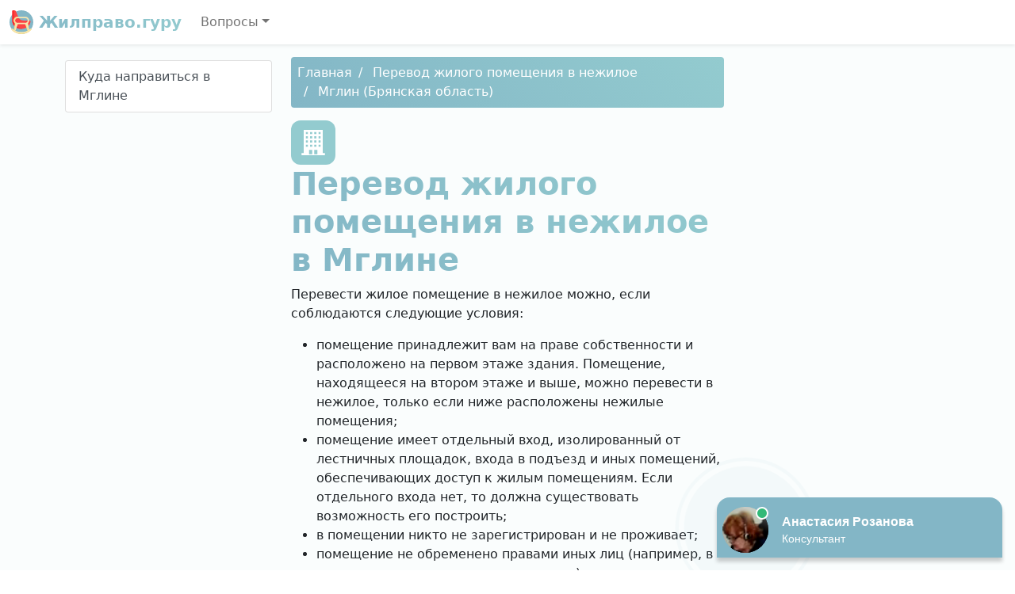

--- FILE ---
content_type: text/html; charset=UTF-8
request_url: https://urpart.ru/perevod-zhilogo-pomeshcheniya-v-nezhiloe/6812/
body_size: 10111
content:
<!DOCTYPE html>
<html lang="ru-RU" class="h-100">
<head>
<meta charset="UTF-8" />
<meta name="viewport" content="width=device-width, initial-scale=1" />
<title>Перевод жилого помещения в нежилое в Мглине</title>
<meta name="description" content="Перевод жилых помещений в нежилые в Мглине возможен при соблюдении определенных условий. Для перевода жилого помещения в нежилое рекомендуем придерживаться следующего алгоритма." />
<link rel="icon" href="https://urpart.ru/template/zhilpravo.ico" type="image/x-icon" />
<link href="//cdn.jsdelivr.net/npm/bootstrap@5.0.0-beta1/dist/css/bootstrap.min.css" rel="stylesheet" />
<link href="//unpkg.com/leaflet@1.7.1/dist/leaflet.css" rel="stylesheet" />
<style>
	main {
		background: linear-gradient(165deg, #FAFDFD 50%, #fff 50%);
	}
	h1,
	.bg-white h2,
	.logo-text {
		font-weight: 700;
		background: -webkit-linear-gradient(45deg, #83B6C6 0%, #93CBCF 100%);
		-webkit-background-clip: text;
		-webkit-text-fill-color: transparent;
	}
	#navigation a.active,
	.breadcrumb,
	.dropdown-item:active {
		background: #93CBCF;
		background: linear-gradient(45deg, #83B6C6 0%, #93CBCF 100%);
		border-style: none;
	}
	.breadcrumb li + li::before {
		padding-right: 0.5rem;
		padding-left: 0.5rem;
		color: #fff;
		content: "/";
	}
	.breadcrumb li a,
	.box a,
	.box a:hover {
		color: #fff;
		text-decoration: none;
	}
	li.nav-item.dropdown {
		z-index: 1021;
	}
	.box,
	.icon {
		background-color: #93CBCF;
		border-radius: 0.75rem;
		color: #fff;
	}
	.icon {
		display: inline-flex;
		padding: 0.75rem;
	}
	.box .badge {
		background-color: #FAFDFD;
		color: #83B6C6;
	}
	.phone::before {
		background-image: url("data:image/svg+xml,%3Csvg xmlns='http://www.w3.org/2000/svg' width='16' height='16' fill='white' viewBox='0 0 16 16'%3E%3Cpath d='M1.885.511a1.745 1.745 0 0 1 2.61.163L6.29 2.98c.329.423.445.974.315 1.494l-.547 2.19a.678.678 0 0 0 .178.643l2.457 2.457a.678.678 0 0 0 .644.178l2.189-.547a1.745 1.745 0 0 1 1.494.315l2.306 1.794c.829.645.905 1.87.163 2.611l-1.034 1.034c-.74.74-1.846 1.065-2.877.702a18.634 18.634 0 0 1-7.01-4.42 18.634 18.634 0 0 1-4.42-7.009c-.362-1.03-.037-2.137.703-2.877L1.885.511z'/%3E%3C/svg%3E");
	}
	.name::before {
		background-image: url("data:image/svg+xml,%3Csvg xmlns='http://www.w3.org/2000/svg' width='16' height='16' fill='white' viewBox='0 0 16 16'%3E%3Cpath d='M13.498.795l.149-.149a1.207 1.207 0 1 1 1.707 1.708l-.149.148a1.5 1.5 0 0 1-.059 2.059L4.854 14.854a.5.5 0 0 1-.233.131l-4 1a.5.5 0 0 1-.606-.606l1-4a.5.5 0 0 1 .131-.232l9.642-9.642a.5.5 0 0 0-.642.056L6.854 4.854a.5.5 0 1 1-.708-.708L9.44.854A1.5 1.5 0 0 1 11.5.796a1.5 1.5 0 0 1 1.998-.001z'/%3E%3C/svg%3E");
	}
	.address::before {
		background-image: url("data:image/svg+xml,%3Csvg xmlns='http://www.w3.org/2000/svg' width='16' height='16' fill='white' viewBox='0 0 16 16'%3E%3Cpath d='M8 16s6-5.686 6-10A6 6 0 0 0 2 6c0 4.314 6 10 6 10zm0-7a3 3 0 1 1 0-6 3 3 0 0 1 0 6z'/%3E%3C/svg%3E");
	}
	.office-hours::before {
		background-image: url("data:image/svg+xml,%3Csvg xmlns='http://www.w3.org/2000/svg' width='16' height='16' fill='white' viewBox='0 0 16 16'%3E%3Cpath d='M16 8A8 8 0 1 1 0 8a8 8 0 0 1 16 0zM8 3.5a.5.5 0 0 0-1 0V9a.5.5 0 0 0 .252.434l3.5 2a.5.5 0 0 0 .496-.868L8 8.71V3.5z'/%3E%3C/svg%3E");
	}
	.star {
		background-image: url("data:image/svg+xml,%3Csvg xmlns='http://www.w3.org/2000/svg' width='16' height='16' fill='orange' viewBox='0 0 16 16'%3E%3Cpath d='M3.612 15.443c-.386.198-.824-.149-.746-.592l.83-4.73L.173 6.765c-.329-.314-.158-.888.283-.95l4.898-.696L7.538.792c.197-.39.73-.39.927 0l2.184 4.327 4.898.696c.441.062.612.636.283.95l-3.523 3.356.83 4.73c.078.443-.36.79-.746.592L8 13.187l-4.389 2.256z'/%3E%3C/svg%3E");
	}
	.phone::before,
	.name::before,
	.address::before,
	.office-hours::before,
	.star {
		display: inline-block;
		width: 1.3em;
		height: 1.3em;
		vertical-align: middle;
		content: "";
		background-repeat: no-repeat;
	}
</style>
</head>
<body class="d-flex flex-column h-100" data-bs-spy="scroll" data-bs-target="#navigation">
<header>
<nav class="navbar navbar-expand-md navbar-light bg-white shadow-sm">
<div class="container-fluid">
<a class="navbar-brand logo-text" href="/"> <img src="/template/zhilpravo.svg" width="30" height="30" class="align-top" alt="Жилправо.гуру" /> Жилправо.гуру </a>
<button class="navbar-toggler" type="button" data-bs-toggle="collapse" data-bs-target="#navbarCollapse" aria-controls="navbarCollapse" aria-expanded="false" aria-label="Toggle navigation">
<span class="navbar-toggler-icon"></span>
</button>
<div class="collapse navbar-collapse" id="navbarCollapse">
<ul class="navbar-nav me-auto mb-2 mb-md-0">
<li class="nav-item dropdown">
<a title="Вопросы" class="nav-link dropdown-toggle" href="#" id="navbarDropdown" role="button" data-bs-toggle="dropdown" aria-expanded="false">Вопросы</a>
<ul class="dropdown-menu" aria-labelledby="navbarDropdown">
<li><a class="dropdown-item" title="Регистрация права собственности на квартиру" href="/registraciya-prava-sobstvennosti-na-kvartiru/">Регистрация права собственности на квартиру</a></li><li><a class="dropdown-item" title="Перевод жилого помещения в нежилое" href="/perevod-zhilogo-pomeshcheniya-v-nezhiloe/">Перевод жилого помещения в нежилое</a></li><li><a class="dropdown-item" title="Регистрационные палаты" href="/registratsionnye-palaty/">Регистрационные палаты</a></li><li><a class="dropdown-item" title="МФЦ" href="/mfts/">МФЦ</a></li><li><a class="dropdown-item" title="БТИ" href="/byuro-tekhnicheskoy-inventarizatsii/">БТИ</a></li></ul>
</li>
</ul>
</div>
</div>
</nav>
</header>
<main class="flex-shrink-0">
<div class="py-3 container">
<div class="row">
<div class="col-md-3">
<div class="list-group sticky-top mb-3 pt-1" id="navigation"><a class="list-group-item list-group-item-action" href="#p1">Куда направиться в Мглине</a></div>
</div>
<div class="col-md-6">
<nav aria-label="breadcrumb"><ol class="breadcrumb p-2 mb-3 rounded" itemscope itemtype="https://schema.org/BreadcrumbList"><li><a href="/" title="Главная">Главная</a></li><li itemprop="itemListElement" itemscope itemtype="https://schema.org/ListItem">
    <a href="/perevod-zhilogo-pomeshcheniya-v-nezhiloe/" itemprop="item" title="Перевод жилого помещения в нежилое"><span itemprop="name">Перевод жилого помещения в нежилое</span></a>
    <meta itemprop="position" content="1" />
</li><li itemprop="itemListElement" itemscope itemtype="https://schema.org/ListItem">
    <a href="/perevod-zhilogo-pomeshcheniya-v-nezhiloe/6812/" itemprop="item" title="Мглин (Брянская область)"><span itemprop="name">Мглин (Брянская область)</span></a>
    <meta itemprop="position" content="2" />
</li></ol></nav><div class="text-center text-lg-start">
<div class="icon"><svg xmlns="http://www.w3.org/2000/svg" width="32" height="32" fill="currentColor" viewBox="0 0 24 24"><path d="M1 22h2v-22h18v22h2v2h-22v-2zm7-3v4h3v-4h-3zm5 0v4h3v-4h-3zm-6-5h-2v2h2v-2zm8 0h-2v2h2v-2zm-4 0h-2v2h2v-2zm8 0h-2v2h2v-2zm-12-4h-2v2h2v-2zm8 0h-2v2h2v-2zm-4 0h-2v2h2v-2zm8 0h-2v2h2v-2zm-12-4h-2v2h2v-2zm8 0h-2v2h2v-2zm-4 0h-2v2h2v-2zm8 0h-2v2h2v-2zm-12-4h-2v2h2v-2zm8 0h-2v2h2v-2zm-4 0h-2v2h2v-2zm8 0h-2v2h2v-2z"/></svg></div><h1>Перевод жилого помещения в нежилое в Мглине</h1><p>Перевести жилое помещение в нежилое можно, если соблюдаются следующие условия:</p>
<ul>
<li>помещение принадлежит вам на праве собственности и расположено на первом этаже здания. Помещение, находящееся на втором этаже и выше, можно перевести в нежилое, только если ниже расположены нежилые помещения;</li>
<li>помещение имеет отдельный вход, изолированный от лестничных площадок, входа в подъезд и иных помещений, обеспечивающих доступ к жилым помещениям. Если отдельного входа нет, то должна существовать возможность его построить;</li>
<li>в помещении никто не зарегистрирован и не проживает;</li>
<li>помещение не обременено правами иных лиц (например, в силу договоров ипотеки, аренды и т.п.).</li>
</ul>
<p>Не допускается перевод жилого помещения в нежилое, если:</p>
<ul>
<li>такое помещение расположено в наемном доме социального использования;</li>
<li>в таком помещении планируется осуществление религиозной деятельности.</li>
</ul></div>
<div class="p-3 bg-white rounded shadow-sm mb-3">
<p>Для перевода жилого помещения в нежилое в Мглине рекомендуем придерживаться следующего алгоритма.</p>
<p><strong> Шаг 1. Подготовьте проект переустройства и (или) перепланировки помещения </strong></p>
<p>Переустройство и (или) перепланировка помещения могут понадобиться для выполнения санитарных и противопожарных требований к будущему нежилому помещению, а также для оборудования отдельного входа.</p>
<p>Консультацию о санитарных и противопожарных требованиях к помещению после его перевода в разряд нежилых для использования, например, в качестве магазина или офиса вы можете получить в отделении Роспотребнадзора и Госпожнадзора в Мглине.</p>
<p>Для экономии времени и защиты от возможного отказа в переводе жилого помещения в нежилое рекомендуем также проконсультироваться у специалистов компаний, которые занимаются оформлением документов для перевода помещений, по месту нахождения вашего помещения.</p>
<p>Разработку проекта переустройства (перепланировки) в Мглине рекомендуем заказать в специализированной организации (или у ИП), являющейся членом СРО. При разработке проекта исполнитель (организация или ИП) должен согласовать его в компетентных органах и получить соответствующие разрешения.</p>
<p><strong> Шаг 2. Проведите общее собрание собственников помещений в многоквартирном доме </strong></p>
<p>Для перевода жилого помещения в нежилое в Мглине необходимо решение общего собрания собственников помещений в многоквартирном доме (МКД) о согласии на такой перевод.</p>
<p>Инициировать проведение внеочередного собрания собственников помещений может любой из собственников.</p>
<p>Собрание по вопросу перевода жилого помещения в нежилое правомочно (имеет кворум), если в нем приняли участие:</p>
<ul>
<li>при наличии в МКД более одного подъезда - собственники помещений или их представители, обладающие более чем 50% голосов от общего числа голосов собственников помещений, в том числе собственники помещений в МКД, расположенных в одном подъезде с переводимым помещением, обладающие более чем 2/3 голосов от общего числа голосов таких собственников;</li>
<li>при наличии в МКД одного подъезда - собственники помещений или их представители, обладающие более чем 2/3 голосов от общего числа голосов собственников помещений в МКД.</li>
</ul>
<p>Следует также учитывать, что лица, принявшие от застройщика помещения в данном доме по передаточному акту или иному документу о передаче, могут принимать участие в собрании и принимать решения в течение года со дня ввода МКД в эксплуатацию.</p>
<p>Решение общего собрания собственников помещений о согласии на перевод жилого помещения в нежилое должно быть принято:</p>
<ul>
<li>при наличии в МКД более одного подъезда - большинством голосов от общего числа голосов принимающих участие в собрании собственников помещений при условии голосования за принятие такого решения собственниками помещений в МКД, в подъезде которого расположено переводимое помещение, обладающими большинством голосов от общего числа голосов таких собственников, принимающих участие в этом собрании;</li>
<li>при наличии в МКД одного подъезда - большинством голосов от общего числа голосов принимающих участие в собрании собственников помещений в МКД.</li>
</ul>
<p>Решение общего собрания собственников помещений в МКД в Мглине оформляется письменным протоколом, который составляется не позднее 10 календарных дней с даты проведения собрания.</p>
<p><strong> Шаг 3. Получите согласие на перевод помещения в нежилое от собственников примыкающих помещений </strong></p>
<p>Для перевода жилого помещения в нежилое в Мглине потребуется согласие на такой перевод от каждого собственника всех помещений, примыкающих к переводимому помещению, то есть имеющих с ним общую стену или расположенных непосредственно над или под ним.</p>
<p>Такие согласия оформляются в письменной произвольной форме, позволяющей определить волеизъявление собственника примыкающего помещения. В согласии должны быть указаны Ф.И.О. (последнее - при наличии) и паспортные данные собственника примыкающего помещения (для юридических лиц - полное наименование и ОГРН), номер такого помещения и реквизиты документов, подтверждающих право собственности на него.</p>
<p><strong> Шаг 4. Подготовьте документы </strong></p>
<p>Для перевода жилого помещения в нежилое в Мглине потребуются, в частности, следующие документы:</p>
<ul>
<li>запрос (заявление) на предоставление государственной услуги о переводе жилого помещения в нежилое;</li>
<li>опись документов;</li>
<li>документ, удостоверяющий личность заявителя (копия всех страниц документа, если документы подает представитель);</li>
<li>свидетельство о рождении или соответствующий документ в случае его выдачи компетентными органами иностранного государства (для заявителей, не достигших 14-летнего возраста);</li>
<li>правоустанавливающие документы на помещение, права на которое не зарегистрированы в ЕГРН или права на которое зарегистрированы до 31.01.1998;</li>
<li>проект переустройства и (или) перепланировки помещения (в случае необходимости);</li>
<li>протокол общего собрания собственников помещений в МКД, содержащий решение об их согласии на перевод (подлинник или засвидетельствованная нотариально копия - если общее собрание проводилось до 11.01.2018).</li>
</ul>
<p>К протоколу следует приложить документы, являющиеся обязательными приложениями к нему, подтверждающие результаты голосования собственников:</p>
<ul>
<li>реестр собственников помещений в многоквартирном доме на дату проведения голосования;</li>
<li>уведомления о проведении собрания;</li>
<li>документы, подтверждающие вручение (направление) уведомления каждому собственнику, либо протокол общего собрания, содержащий решение о размещении уведомления в помещении данного дома;</li>
<li>списки лиц, принявших участия в собрании и приглашенных для участия в нем;</li>
<li>документы, рассмотренные общим собранием в соответствии с повесткой дня;</li>
<li>письменные решения (бюллетени) собственников помещений и их представителей, принявших участие в проведенном общем собрании, оформленные в установленном порядке;</li>
<li>доверенности (если в голосовании на общем собрании собственников принимали участие представители собственников).</li>
</ul>
<p>В случае проведения общего собрания в форме заочного голосования дополнительно представляются документы по общему собранию, прошедшему путем совместного присутствия, а также документы, являющиеся обязательными приложениями к протоколу (подлинники или засвидетельствованные нотариально копии - если собрание проводилось до 11.01.2018);</p>
<ul>
<li>согласие на перевод каждого собственника всех помещений, примыкающих к переводимому помещению;</li>
<li>единый жилищный документ (при его отсутствии - копия финансового лицевого счета или выписка из домовой книги), выданный не позднее 30 календарных дней до дня обращения, либо иной документ, свидетельствующий об отсутствии зарегистрированных по месту жительства граждан (подлинники);</li>
<li>документ, удостоверяющий личность представителя, и нотариально удостоверенная или приравненная к таковой доверенность - если документы подает представитель.</li>
</ul>
<p><strong> Шаг 5. Направьте документы в уполномоченный орган для получения государственной услуги </strong></p>
<p>Заявитель должен представить оригиналы документов в <strong> МФЦ Мглина</strong>.</p>
<p>В случае несогласия с решением об отказе в переводе его можно обжаловать в суд.</p>
<p><strong> Шаг 6. Проведите переустройство и (или) перепланировку и получите акт приемочной комиссии </strong></p>
<p>Если необходимо проведение работ по переустройству (перепланировке), о чем должно быть указано в решении о переводе жилого помещения в нежилое, то окончанием перевода помещения является акт приемочной комиссии, сформированной органом, осуществляющим перевод жилого помещения в нежилое.</p>
<p>Акт приемочной комиссии подтверждает окончание перевода жилого помещения в нежилое и является основанием использования помещения в качестве нежилого.</p>
<p><strong> Шаг 7. Обратитесь к кадастровому инженеру для подготовки </strong> <strong> технического плана </strong> <strong> перепланированного помещения </strong></p>
<p>Для подготовки технического плана нужно заключить договор подряда на проведение кадастровых работ с ИП - кадастровым инженером Мглина, являющимся членом саморегулируемой организации кадастровых инженеров, или организацией, имеющей в штате кадастрового инженера.</p>
<p>Технический план подготавливается в форме электронного документа, заверяется усиленной квалифицированной электронной подписью кадастрового инженера и является основанием для кадастрового учета изменений технических характеристик помещения.</p>
<p><strong> Шаг 8. Дождитесь внесения сведений в ЕГРН </strong></p>
<p>Орган, осуществляющий перевод помещений, самостоятельно (в порядке межведомственного информационного взаимодействия) направляет в Росреестр Мглина:</p>
<ul>
<li>решение о переводе жилого помещения в нежилое помещение (если перепланировка не требовалась);</li>
<li>решение об утверждении акта приемочной комиссии (если перепланировка проводилась).</li>
</ul>
<p>Орган регистрации прав в течение 15 рабочих дней с даты получения документов вносит соответствующие сведения в ЕГРН, о чем уведомляет правообладателя в течение следующих пяти рабочих дней.</p>
<p>Если в установленный срок сведения не были внесены в ЕГРН, вы вправе самостоятельно обратиться в Росреестр Мглина с заявлением о внесении соответствующих сведений в ЕГРН.</p>
<p><strong> Шаг 9. Получите выписку из ЕГРН </strong></p>
<p>Государственный кадастровый учет и государственная регистрация прав на недвижимое имущество удостоверяются выпиской из ЕГРН.</p>
<p>Запрос на получение выписки может быть подан в виде бумажного документа при личном обращении в Росреестр Мглина или через МФЦ, в том числе с использованием услуги по выезду уполномоченного лица к заявителю, или путем его отправки по почте либо в электронной форме.</p><h2 id="p1">Куда направиться в Мглине</h2><div class="box p-3 mb-3">
<dl class="row"><dt class="col-sm-3 name text-truncate">Наименование</dt><dd class="col-sm-9 fw-bold"><a title="Многофункциональный центр - Мглин" href="/mfc/4634/">Многофункциональный центр - Мглин</a></dd><dt class="col-sm-3 address">Адрес</dt><dd class="col-sm-9">Брянская область, Мглинский район, Мглин, Октябрьская улица, 5</dd><dt class="col-sm-3 phone text-truncate">Телефон</dt><dd class="col-sm-9">+7 (48339) 2-10-75<br />+7 (48339) 2-12-32</dd><dt class="col-sm-3 office-hours">Режим работы</dt><dd class="col-sm-9">понедельник-пятница: с 08:30 до 20:00<br />суббота: с 09:00 до 20:00</dd></dl><hr></div>
</div>
<div id="vk_comments"></div></div>
</div>
</div>
</main>
<footer class="footer mt-auto py-3">
<div class="container">
<div class="row">
<div class="col-auto me-auto">
<ul class="list-inline">
<li class="list-inline-item"><a href="/personal-data-processing-policy/" class="text-dark text-decoration-none">Политика обработки персональных данных</a></li>
<li class="list-inline-item"><a href="/user-agreement/" class="text-dark text-decoration-none">Пользовательское соглашение</a></li>
</ul>
</div>
<div class="col-auto">
<img src="/template/zhilpravo.svg" width="48" height="48" alt="Жилправо.гуру" />
</div>
</div>
<hr />
<p><small>При копировании информации ссылка на источник обязательна.</small></p><p><small id="copyright">&copy; 2026 Все права защищены, urpart.ru.</small></p>
</div>
</footer>
<script>!function(e,t,d){e._feedot||(e._feedot="8ef27aa2faf411afdf1ed0daa7e6d398",(d=t.createElement("script")).src="https://widget.info-app4.ru/js/init.js?t="+(new Date).getTime(),d.defer=!0,t.body.appendChild(d))}(window,document);</script><script src="//cdn.jsdelivr.net/npm/bootstrap@5.0.0-beta1/dist/js/bootstrap.bundle.min.js"></script>
<script src="//unpkg.com/leaflet@1.7.1/dist/leaflet.js"></script>
<script src="/template/map.js"></script>
<script type="text/javascript" src="//vk.com/js/api/openapi.js?167"></script>
<script type="text/javascript">
VK.init({ apiId: 8123306, onlyWidgets: true });
</script>
<script type="text/javascript">
VK.Widgets.Comments("vk_comments", { limit: 10, attach: "*" });
</script><script>
new Image().src = "//counter.yadro.ru/hit?r"+
escape(document.referrer)+((typeof(screen)=="undefined")?"":
";s"+screen.width+"*"+screen.height+"*"+(screen.colorDepth?
screen.colorDepth:screen.pixelDepth))+";u"+escape(document.URL)+
";h"+escape(document.title.substring(0,150))+
";"+Math.random();
</script>
</body>
</html>

--- FILE ---
content_type: application/javascript
request_url: https://config.widget.info-app5shs.ru/settings.js?pid=8ef27aa2faf411afdf1ed0daa7e6d398&t=1769454308913
body_size: 249
content:
window.FEEDOT_SETTINGS=window.FEEDOT_SETTINGS || {"referral":"b5f8eb390cb0eb26634c7622a794dac2","secretHash":"51c0e18bc48d73d58c77dfba1630197d","widgets":[{"id":15818,"type":"chat","platformId":2709,"customisation":{"desktop":{"operatorName":"\u0410\u043d\u0430\u0441\u0442\u0430\u0441\u0438\u044f","operatorSurname":"\u0420\u043e\u0437\u0430\u043d\u043e\u0432\u0430","operatorAvatar":"animated-9","theme":"none","themeCustomColor1":"#83B6C6","yandexCounter":null,"googleCounter":null,"facebookCounter":null,"mytargetCounter":null,"vkCounter":null},"mobile":{"_keep":true,"operatorName":"\u0410\u043d\u0430\u0441\u0442\u0430\u0441\u0438\u044f","operatorSurname":"\u0420\u043e\u0437\u0430\u043d\u043e\u0432\u0430","operatorAvatar":"animated-9","theme":"none","themeCustomColor1":"#83B6C6"}},"rules":[]}]}
